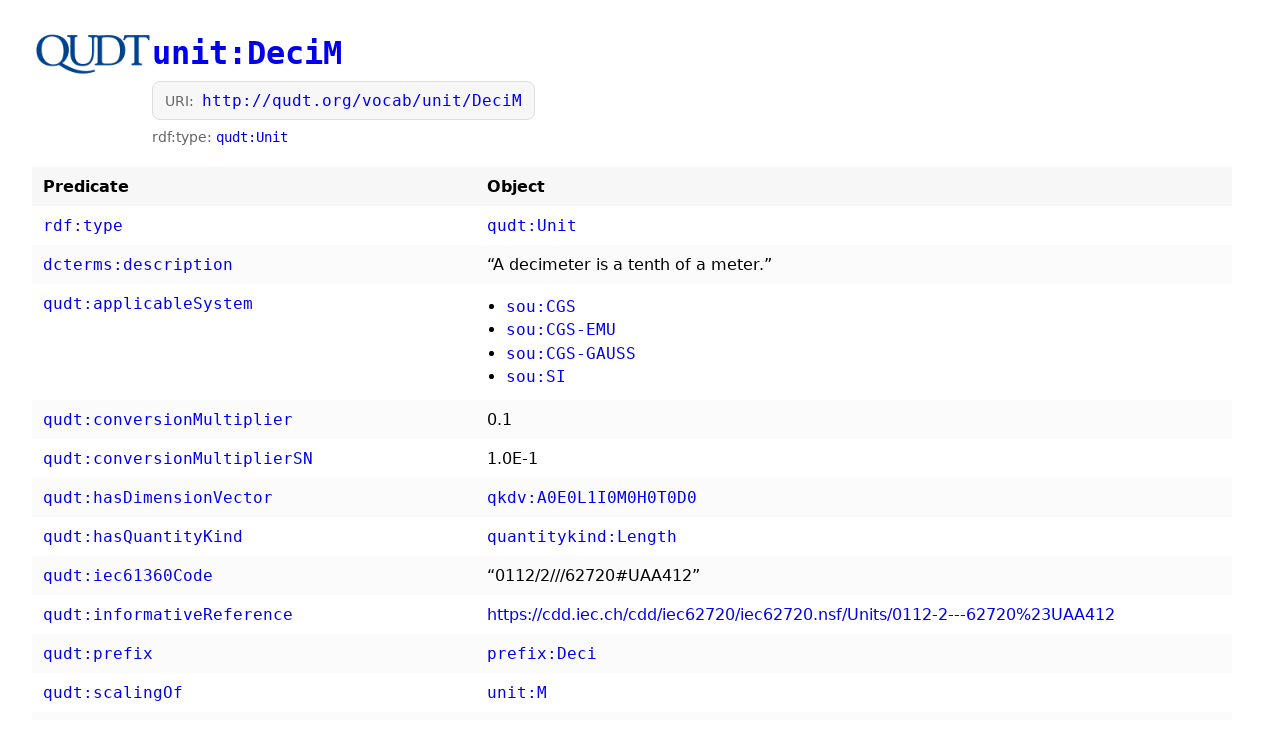

--- FILE ---
content_type: text/html
request_url: https://qudt.org/vocab/unit/DeciM
body_size: 2148
content:
<!doctype html>
<html lang="en">
<head>
  <meta charset="utf-8" />
  <meta name="viewport" content="width=device-width, initial-scale=1" />
  <title>http://qudt.org/vocab/unit/DeciM</title>

  <!-- MathJax (LaTeX rendering) -->
  <script>
    window.MathJax = {
      tex: {
        inlineMath: [['$', '$'], ['\\(', '\\)']],
        displayMath: [['$$', '$$'], ['\\[', '\\]']],
        processEscapes: true
      },
      options: {
        skipHtmlTags: ['script', 'noscript', 'style', 'textarea', 'pre', 'code']
      }
    };
  </script>
  <script defer src="https://cdn.jsdelivr.net/npm/mathjax@3/es5/tex-chtml.js"></script>

  <style>
    body { font-family: Calibri, system-ui, -apple-system, Segoe UI, Roboto, sans-serif; margin: 2rem; line-height: 1.35; max-width: 1200px; }
    a { text-decoration: none; }
    a:hover { text-decoration: underline; }
    code { font-family: ui-monospace, SFMono-Regular, Menlo, Monaco, Consolas, monospace; }
    header.top { display: flex; gap: 1rem; align-items: flex-start; margin-bottom: 1.25rem; }
    img.logo { height: 44px; width: auto; }
    h1 { margin: 0; }
    .meta { color: #555; font-size: 0.95rem; margin-top: 0.5rem; }
    .small { font-size: 0.9rem; color: #666; margin-top: 0.35rem; }
    .uri-box { margin-top: 0.35rem; padding: 0.5rem 0.75rem; background: #f7f7f7; border: 1px solid #ddd; border-radius: 8px; display: inline-block; }
    .uri-label { font-size: 0.85rem; color: #666; margin-right: 0.5rem; }
    table { border-collapse: collapse; width: 100%; margin-top: 1rem; }
    th, td { border: none; padding: 0.6rem 0.7rem; vertical-align: top; }
    th { text-align: left; background: #f7f7f7; width: 18rem; }
    tbody tr:nth-child(even) { background: #fbfbfb; }
    tbody tr:hover { background: #f3f3f3; }
    .prewrap { white-space: pre-wrap; }
    ul.values { margin: 0.2rem 0 0.2rem 1.2rem; padding: 0; }
    ul.values li { margin: 0.15rem 0; }
    details.values-details > summary { cursor: pointer; }
    .tiny { font-size: 0.75rem; color: #888; margin-top: 2rem; }
  </style>
</head>
<body>
<header class="top">
  <a class="brand" href="https://qudt.org/"><img class="logo" src="https://qudt.org/linkedmodels.org/assets/lib/lm/images/logos/qudt_logo-300x110.png" alt="QUDT logo"></a>
  <div class="head">
    <h1><a href='http://qudt.org/vocab/unit/DeciM'><code>unit:DeciM</code></a></h1>
    <div class="uri-box"><span class="uri-label">URI:</span><a href="http://qudt.org/vocab/unit/DeciM"><code>http://qudt.org/vocab/unit/DeciM</code></a></div>
    <div class="meta">
      
        <div class="small">rdf:type:
          
            <a href='http://qudt.org/schema/qudt/Unit'><code>qudt:Unit</code></a>
          
        </div>
      
    </div>
  </div>
</header>

<table>
  <thead><tr><th>Predicate</th><th>Object</th></tr></thead>
  <tbody>
  
    <tr>
      <td><a href='http://www.w3.org/1999/02/22-rdf-syntax-ns#type'><code>rdf:type</code></a></td>
      <td><a href='http://qudt.org/schema/qudt/Unit'><code>qudt:Unit</code></a></td>
    </tr>
  
    <tr>
      <td><a href='http://purl.org/dc/terms/description'><code>dcterms:description</code></a></td>
      <td><span class='prewrap'>“A decimeter is a tenth of a meter.”</span></td>
    </tr>
  
    <tr>
      <td><a href='http://qudt.org/schema/qudt/applicableSystem'><code>qudt:applicableSystem</code></a></td>
      <td><ul class='values'>
<li><a href='http://qudt.org/vocab/sou/CGS'><code>sou:CGS</code></a></li>
<li><a href='http://qudt.org/vocab/sou/CGS-EMU'><code>sou:CGS-EMU</code></a></li>
<li><a href='http://qudt.org/vocab/sou/CGS-GAUSS'><code>sou:CGS-GAUSS</code></a></li>
<li><a href='http://qudt.org/vocab/sou/SI'><code>sou:SI</code></a></li>
</ul></td>
    </tr>
  
    <tr>
      <td><a href='http://qudt.org/schema/qudt/conversionMultiplier'><code>qudt:conversionMultiplier</code></a></td>
      <td><span class='prewrap'>0.1</span></td>
    </tr>
  
    <tr>
      <td><a href='http://qudt.org/schema/qudt/conversionMultiplierSN'><code>qudt:conversionMultiplierSN</code></a></td>
      <td><span class='prewrap'>1.0E-1</span></td>
    </tr>
  
    <tr>
      <td><a href='http://qudt.org/schema/qudt/hasDimensionVector'><code>qudt:hasDimensionVector</code></a></td>
      <td><a href='http://qudt.org/vocab/dimensionvector/A0E0L1I0M0H0T0D0'><code>qkdv:A0E0L1I0M0H0T0D0</code></a></td>
    </tr>
  
    <tr>
      <td><a href='http://qudt.org/schema/qudt/hasQuantityKind'><code>qudt:hasQuantityKind</code></a></td>
      <td><a href='http://qudt.org/vocab/quantitykind/Length'><code>quantitykind:Length</code></a></td>
    </tr>
  
    <tr>
      <td><a href='http://qudt.org/schema/qudt/iec61360Code'><code>qudt:iec61360Code</code></a></td>
      <td><span class='prewrap'>“0112/2///62720#UAA412”</span></td>
    </tr>
  
    <tr>
      <td><a href='http://qudt.org/schema/qudt/informativeReference'><code>qudt:informativeReference</code></a></td>
      <td><a href='https://cdd.iec.ch/cdd/iec62720/iec62720.nsf/Units/0112-2---62720%23UAA412' class='prewrap'>https://cdd.iec.ch/cdd/iec62720/iec62720.nsf/Units/0112-2---62720%23UAA412</a></td>
    </tr>
  
    <tr>
      <td><a href='http://qudt.org/schema/qudt/prefix'><code>qudt:prefix</code></a></td>
      <td><a href='http://qudt.org/vocab/prefix/Deci'><code>prefix:Deci</code></a></td>
    </tr>
  
    <tr>
      <td><a href='http://qudt.org/schema/qudt/scalingOf'><code>qudt:scalingOf</code></a></td>
      <td><a href='http://qudt.org/vocab/unit/M'><code>unit:M</code></a></td>
    </tr>
  
    <tr>
      <td><a href='http://qudt.org/schema/qudt/symbol'><code>qudt:symbol</code></a></td>
      <td><span class='prewrap'>“dm”</span></td>
    </tr>
  
    <tr>
      <td><a href='http://qudt.org/schema/qudt/ucumCode'><code>qudt:ucumCode</code></a></td>
      <td><span class='prewrap'>“dm”</span></td>
    </tr>
  
    <tr>
      <td><a href='http://qudt.org/schema/qudt/uneceCommonCode'><code>qudt:uneceCommonCode</code></a></td>
      <td><span class='prewrap'>“DMT”</span></td>
    </tr>
  
    <tr>
      <td><a href='http://qudt.org/schema/qudt/wikidataMatch'><code>qudt:wikidataMatch</code></a></td>
      <td><a href='http://www.wikidata.org/entity/Q200323'>http://www.wikidata.org/entity/Q200323</a></td>
    </tr>
  
    <tr>
      <td><a href='http://www.w3.org/2000/01/rdf-schema#isDefinedBy'><code>rdfs:isDefinedBy</code></a></td>
      <td><a href='http://qudt.org/3.1.10/vocab/unit'>http://qudt.org/3.1.10/vocab/unit</a></td>
    </tr>
  
    <tr>
      <td><a href='http://www.w3.org/2000/01/rdf-schema#label'><code>rdfs:label</code></a></td>
      <td><details class='values-details'><summary>Show 14 values</summary><ul class='values'>
<li><span class='prewrap'>“Decimeter”<span class='small'>@de</span></span></li>
<li><span class='prewrap'>“Decimeter”<span class='small'>@en-US</span></span></li>
<li><span class='prewrap'>“Decimeter”<span class='small'>@ms</span></span></li>
<li><span class='prewrap'>“Decimeter”<span class='small'>@sl</span></span></li>
<li><span class='prewrap'>“Decimetr”<span class='small'>@cs</span></span></li>
<li><span class='prewrap'>“Decimetr”<span class='small'>@pl</span></span></li>
<li><span class='prewrap'>“Decimetre”</span></li>
<li><span class='prewrap'>“Decimetre”<span class='small'>@en</span></span></li>
<li><span class='prewrap'>“Decimetre”<span class='small'>@tr</span></span></li>
<li><span class='prewrap'>“Decimetro”<span class='small'>@es</span></span></li>
<li><span class='prewrap'>“Decimetro”<span class='small'>@it</span></span></li>
<li><span class='prewrap'>“Decimetru”<span class='small'>@ro</span></span></li>
<li><span class='prewrap'>“Decimètre”<span class='small'>@fr</span></span></li>
<li><span class='prewrap'>“Deciméter”<span class='small'>@hu</span></span></li>
</ul></details></td>
    </tr>
  
  </tbody>
</table>

<div class="tiny">Generated 2026-01-15T09:02:43.260-05:00</div>
</body>
</html>